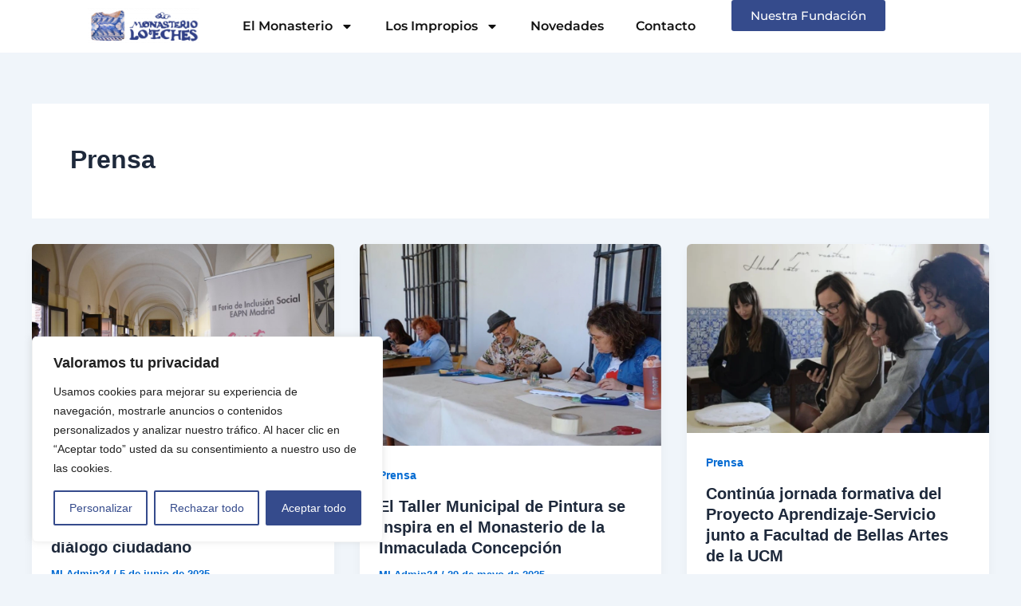

--- FILE ---
content_type: text/css
request_url: https://monasterioloeches.org/wp-content/uploads/elementor/css/post-13.css?ver=1748506246
body_size: 8015
content:
.elementor-13 .elementor-element.elementor-element-8f01c03{--display:flex;--flex-direction:row;--container-widget-width:calc( ( 1 - var( --container-widget-flex-grow ) ) * 100% );--container-widget-height:100%;--container-widget-flex-grow:1;--container-widget-align-self:stretch;--flex-wrap-mobile:wrap;--justify-content:center;--align-items:center;--margin-top:0px;--margin-bottom:0px;--margin-left:0px;--margin-right:0px;--padding-top:0px;--padding-bottom:0px;--padding-left:0px;--padding-right:0px;}.elementor-13 .elementor-element.elementor-element-8f01c03:not(.elementor-motion-effects-element-type-background), .elementor-13 .elementor-element.elementor-element-8f01c03 > .elementor-motion-effects-container > .elementor-motion-effects-layer{background-color:var( --e-global-color-astglobalcolor5 );}.elementor-13 .elementor-element.elementor-element-255e862{--display:flex;--align-items:flex-start;--container-widget-width:calc( ( 1 - var( --container-widget-flex-grow ) ) * 100% );--gap:20px 20px;--row-gap:20px;--column-gap:20px;--margin-top:0px;--margin-bottom:0px;--margin-left:100px;--margin-right:0px;}.elementor-widget-theme-site-logo .widget-image-caption{color:var( --e-global-color-text );font-family:var( --e-global-typography-text-font-family ), Sans-serif;font-weight:var( --e-global-typography-text-font-weight );}.elementor-13 .elementor-element.elementor-element-64b618d{--display:flex;--align-items:center;--container-widget-width:calc( ( 1 - var( --container-widget-flex-grow ) ) * 100% );--margin-top:0px;--margin-bottom:0px;--margin-left:0px;--margin-right:0px;--padding-top:10px;--padding-bottom:10px;--padding-left:10px;--padding-right:10px;}.elementor-13 .elementor-element.elementor-element-64b618d.e-con{--flex-grow:0;--flex-shrink:0;}.elementor-widget-nav-menu .elementor-nav-menu .elementor-item{font-family:var( --e-global-typography-primary-font-family ), Sans-serif;font-weight:var( --e-global-typography-primary-font-weight );}.elementor-widget-nav-menu .elementor-nav-menu--main .elementor-item{color:var( --e-global-color-text );fill:var( --e-global-color-text );}.elementor-widget-nav-menu .elementor-nav-menu--main .elementor-item:hover,
					.elementor-widget-nav-menu .elementor-nav-menu--main .elementor-item.elementor-item-active,
					.elementor-widget-nav-menu .elementor-nav-menu--main .elementor-item.highlighted,
					.elementor-widget-nav-menu .elementor-nav-menu--main .elementor-item:focus{color:var( --e-global-color-accent );fill:var( --e-global-color-accent );}.elementor-widget-nav-menu .elementor-nav-menu--main:not(.e--pointer-framed) .elementor-item:before,
					.elementor-widget-nav-menu .elementor-nav-menu--main:not(.e--pointer-framed) .elementor-item:after{background-color:var( --e-global-color-accent );}.elementor-widget-nav-menu .e--pointer-framed .elementor-item:before,
					.elementor-widget-nav-menu .e--pointer-framed .elementor-item:after{border-color:var( --e-global-color-accent );}.elementor-widget-nav-menu{--e-nav-menu-divider-color:var( --e-global-color-text );}.elementor-widget-nav-menu .elementor-nav-menu--dropdown .elementor-item, .elementor-widget-nav-menu .elementor-nav-menu--dropdown  .elementor-sub-item{font-family:var( --e-global-typography-accent-font-family ), Sans-serif;font-weight:var( --e-global-typography-accent-font-weight );}.elementor-13 .elementor-element.elementor-element-0f2e39d > .elementor-widget-container{margin:0px 0px 0px 0px;padding:0px 0px 0px 0px;}.elementor-13 .elementor-element.elementor-element-0f2e39d.elementor-element{--align-self:center;}.elementor-13 .elementor-element.elementor-element-0f2e39d .elementor-menu-toggle{margin:0 auto;}.elementor-13 .elementor-element.elementor-element-0f2e39d .elementor-nav-menu--main .elementor-item{color:var( --e-global-color-astglobalcolor7 );fill:var( --e-global-color-astglobalcolor7 );}.elementor-13 .elementor-element.elementor-element-0f2e39d .elementor-nav-menu--main .elementor-item:hover,
					.elementor-13 .elementor-element.elementor-element-0f2e39d .elementor-nav-menu--main .elementor-item.elementor-item-active,
					.elementor-13 .elementor-element.elementor-element-0f2e39d .elementor-nav-menu--main .elementor-item.highlighted,
					.elementor-13 .elementor-element.elementor-element-0f2e39d .elementor-nav-menu--main .elementor-item:focus{color:var( --e-global-color-primary );fill:var( --e-global-color-primary );}.elementor-13 .elementor-element.elementor-element-0f2e39d .elementor-nav-menu--main .elementor-item.elementor-item-active{color:var( --e-global-color-accent );}.elementor-13 .elementor-element.elementor-element-0f2e39d .elementor-nav-menu--dropdown a, .elementor-13 .elementor-element.elementor-element-0f2e39d .elementor-menu-toggle{color:var( --e-global-color-primary );fill:var( --e-global-color-primary );}.elementor-13 .elementor-element.elementor-element-0f2e39d .elementor-nav-menu--dropdown{background-color:var( --e-global-color-astglobalcolor5 );border-radius:0px 0px 0px 0px;}.elementor-13 .elementor-element.elementor-element-0f2e39d .elementor-nav-menu--dropdown a:hover,
					.elementor-13 .elementor-element.elementor-element-0f2e39d .elementor-nav-menu--dropdown a.elementor-item-active,
					.elementor-13 .elementor-element.elementor-element-0f2e39d .elementor-nav-menu--dropdown a.highlighted,
					.elementor-13 .elementor-element.elementor-element-0f2e39d .elementor-menu-toggle:hover{color:var( --e-global-color-primary );}.elementor-13 .elementor-element.elementor-element-0f2e39d .elementor-nav-menu--dropdown a:hover,
					.elementor-13 .elementor-element.elementor-element-0f2e39d .elementor-nav-menu--dropdown a.elementor-item-active,
					.elementor-13 .elementor-element.elementor-element-0f2e39d .elementor-nav-menu--dropdown a.highlighted{background-color:var( --e-global-color-astglobalcolor5 );}.elementor-13 .elementor-element.elementor-element-0f2e39d .elementor-nav-menu--dropdown a.elementor-item-active{color:var( --e-global-color-accent );background-color:var( --e-global-color-astglobalcolor5 );}.elementor-13 .elementor-element.elementor-element-0f2e39d .elementor-nav-menu--dropdown li:first-child a{border-top-left-radius:0px;border-top-right-radius:0px;}.elementor-13 .elementor-element.elementor-element-0f2e39d .elementor-nav-menu--dropdown li:last-child a{border-bottom-right-radius:0px;border-bottom-left-radius:0px;}.elementor-13 .elementor-element.elementor-element-0f2e39d .elementor-nav-menu--dropdown li:not(:last-child){border-style:solid;border-color:var( --e-global-color-primary );border-bottom-width:1px;}.elementor-13 .elementor-element.elementor-element-0f2e39d .elementor-nav-menu--main > .elementor-nav-menu > li > .elementor-nav-menu--dropdown, .elementor-13 .elementor-element.elementor-element-0f2e39d .elementor-nav-menu__container.elementor-nav-menu--dropdown{margin-top:10px !important;}.elementor-13 .elementor-element.elementor-element-72f436d{--display:flex;--align-items:center;--container-widget-width:calc( ( 1 - var( --container-widget-flex-grow ) ) * 100% );--margin-top:0px;--margin-bottom:0px;--margin-left:0px;--margin-right:0px;--padding-top:0px;--padding-bottom:0px;--padding-left:0px;--padding-right:0px;}.elementor-widget-button .elementor-button{background-color:var( --e-global-color-accent );font-family:var( --e-global-typography-accent-font-family ), Sans-serif;font-weight:var( --e-global-typography-accent-font-weight );}.elementor-13 .elementor-element.elementor-element-f7590d1 .elementor-button{background-color:var( --e-global-color-primary );}.elementor-theme-builder-content-area{height:400px;}.elementor-location-header:before, .elementor-location-footer:before{content:"";display:table;clear:both;}@media(max-width:767px){.elementor-13 .elementor-element.elementor-element-72f436d{--margin-top:0px;--margin-bottom:10px;--margin-left:0px;--margin-right:0px;}}@media(min-width:768px){.elementor-13 .elementor-element.elementor-element-255e862{--width:40%;}.elementor-13 .elementor-element.elementor-element-64b618d{--width:51.357%;}.elementor-13 .elementor-element.elementor-element-72f436d{--width:100%;}}

--- FILE ---
content_type: text/css
request_url: https://monasterioloeches.org/wp-content/uploads/elementor/css/post-718.css?ver=1748506246
body_size: 6755
content:
.elementor-718 .elementor-element.elementor-element-866aee0{--display:flex;--min-height:80px;--flex-direction:row;--container-widget-width:calc( ( 1 - var( --container-widget-flex-grow ) ) * 100% );--container-widget-height:100%;--container-widget-flex-grow:1;--container-widget-align-self:stretch;--flex-wrap-mobile:wrap;--justify-content:center;--align-items:center;border-style:solid;--border-style:solid;border-width:3px 0px 0px 0px;--border-top-width:3px;--border-right-width:0px;--border-bottom-width:0px;--border-left-width:0px;border-color:var( --e-global-color-primary );--border-color:var( --e-global-color-primary );--border-radius:0px 0px 0px 0px;--margin-top:0px;--margin-bottom:0px;--margin-left:0px;--margin-right:0px;--padding-top:0px;--padding-bottom:0px;--padding-left:0px;--padding-right:0px;}.elementor-718 .elementor-element.elementor-element-9ad6fd4{--display:flex;--margin-top:0px;--margin-bottom:0px;--margin-left:0px;--margin-right:0px;--padding-top:0px;--padding-bottom:0px;--padding-left:0px;--padding-right:0px;}.elementor-widget-heading .elementor-heading-title{font-family:var( --e-global-typography-primary-font-family ), Sans-serif;font-weight:var( --e-global-typography-primary-font-weight );color:var( --e-global-color-primary );}.elementor-718 .elementor-element.elementor-element-97d7583{text-align:center;}.elementor-718 .elementor-element.elementor-element-b672569{--display:flex;--margin-top:0px;--margin-bottom:0px;--margin-left:0px;--margin-right:0px;--padding-top:0px;--padding-bottom:0px;--padding-left:0px;--padding-right:0px;}.elementor-widget-nav-menu .elementor-nav-menu .elementor-item{font-family:var( --e-global-typography-primary-font-family ), Sans-serif;font-weight:var( --e-global-typography-primary-font-weight );}.elementor-widget-nav-menu .elementor-nav-menu--main .elementor-item{color:var( --e-global-color-text );fill:var( --e-global-color-text );}.elementor-widget-nav-menu .elementor-nav-menu--main .elementor-item:hover,
					.elementor-widget-nav-menu .elementor-nav-menu--main .elementor-item.elementor-item-active,
					.elementor-widget-nav-menu .elementor-nav-menu--main .elementor-item.highlighted,
					.elementor-widget-nav-menu .elementor-nav-menu--main .elementor-item:focus{color:var( --e-global-color-accent );fill:var( --e-global-color-accent );}.elementor-widget-nav-menu .elementor-nav-menu--main:not(.e--pointer-framed) .elementor-item:before,
					.elementor-widget-nav-menu .elementor-nav-menu--main:not(.e--pointer-framed) .elementor-item:after{background-color:var( --e-global-color-accent );}.elementor-widget-nav-menu .e--pointer-framed .elementor-item:before,
					.elementor-widget-nav-menu .e--pointer-framed .elementor-item:after{border-color:var( --e-global-color-accent );}.elementor-widget-nav-menu{--e-nav-menu-divider-color:var( --e-global-color-text );}.elementor-widget-nav-menu .elementor-nav-menu--dropdown .elementor-item, .elementor-widget-nav-menu .elementor-nav-menu--dropdown  .elementor-sub-item{font-family:var( --e-global-typography-accent-font-family ), Sans-serif;font-weight:var( --e-global-typography-accent-font-weight );}.elementor-718 .elementor-element.elementor-element-5076859 > .elementor-widget-container{margin:0px 0px 0px 0px;padding:0px 0px 0px 0px;}.elementor-718 .elementor-element.elementor-element-5076859.elementor-element{--align-self:center;}.elementor-718 .elementor-element.elementor-element-5076859 .elementor-menu-toggle{margin:0 auto;}.elementor-718 .elementor-element.elementor-element-5076859 .elementor-nav-menu--main .elementor-item{color:var( --e-global-color-astglobalcolor7 );fill:var( --e-global-color-astglobalcolor7 );}.elementor-718 .elementor-element.elementor-element-5076859 .elementor-nav-menu--main .elementor-item:hover,
					.elementor-718 .elementor-element.elementor-element-5076859 .elementor-nav-menu--main .elementor-item.elementor-item-active,
					.elementor-718 .elementor-element.elementor-element-5076859 .elementor-nav-menu--main .elementor-item.highlighted,
					.elementor-718 .elementor-element.elementor-element-5076859 .elementor-nav-menu--main .elementor-item:focus{color:var( --e-global-color-primary );fill:var( --e-global-color-primary );}.elementor-718 .elementor-element.elementor-element-5076859 .elementor-nav-menu--main .elementor-item.elementor-item-active{color:var( --e-global-color-accent );}.elementor-718 .elementor-element.elementor-element-5076859 .elementor-nav-menu--dropdown a, .elementor-718 .elementor-element.elementor-element-5076859 .elementor-menu-toggle{color:var( --e-global-color-primary );fill:var( --e-global-color-primary );}.elementor-718 .elementor-element.elementor-element-5076859 .elementor-nav-menu--dropdown{background-color:var( --e-global-color-astglobalcolor5 );border-radius:0px 0px 0px 0px;}.elementor-718 .elementor-element.elementor-element-5076859 .elementor-nav-menu--dropdown a:hover,
					.elementor-718 .elementor-element.elementor-element-5076859 .elementor-nav-menu--dropdown a.elementor-item-active,
					.elementor-718 .elementor-element.elementor-element-5076859 .elementor-nav-menu--dropdown a.highlighted,
					.elementor-718 .elementor-element.elementor-element-5076859 .elementor-menu-toggle:hover{color:var( --e-global-color-primary );}.elementor-718 .elementor-element.elementor-element-5076859 .elementor-nav-menu--dropdown a:hover,
					.elementor-718 .elementor-element.elementor-element-5076859 .elementor-nav-menu--dropdown a.elementor-item-active,
					.elementor-718 .elementor-element.elementor-element-5076859 .elementor-nav-menu--dropdown a.highlighted{background-color:var( --e-global-color-astglobalcolor5 );}.elementor-718 .elementor-element.elementor-element-5076859 .elementor-nav-menu--dropdown a.elementor-item-active{color:var( --e-global-color-accent );background-color:var( --e-global-color-astglobalcolor5 );}.elementor-718 .elementor-element.elementor-element-5076859 .elementor-nav-menu--dropdown li:first-child a{border-top-left-radius:0px;border-top-right-radius:0px;}.elementor-718 .elementor-element.elementor-element-5076859 .elementor-nav-menu--dropdown li:last-child a{border-bottom-right-radius:0px;border-bottom-left-radius:0px;}.elementor-718 .elementor-element.elementor-element-5076859 .elementor-nav-menu--dropdown li:not(:last-child){border-style:solid;border-color:var( --e-global-color-primary );border-bottom-width:1px;}.elementor-718 .elementor-element.elementor-element-5076859 .elementor-nav-menu--main > .elementor-nav-menu > li > .elementor-nav-menu--dropdown, .elementor-718 .elementor-element.elementor-element-5076859 .elementor-nav-menu__container.elementor-nav-menu--dropdown{margin-top:10px !important;}.elementor-theme-builder-content-area{height:400px;}.elementor-location-header:before, .elementor-location-footer:before{content:"";display:table;clear:both;}